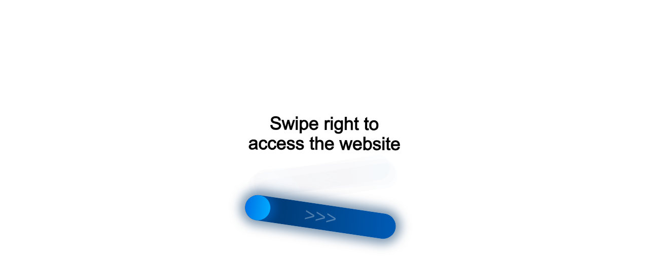

--- FILE ---
content_type: text/html;charset=UTF-8
request_url: https://data.killbot.ru/cn.php?url=aHR0cHM6Ly9yZW1hcmthLmNpdHkvY2F0YWxvZy91a3JhaW5hL2d1bWVub3Yv&r=&png=77&raf=53&lv=33051&id=MzMwNTE=&p=MTguMTE4LjE1MC4xMjE=&rr=1768888312761&u=eyJDIjp7Im1heFRvdWNoUG9pbnRzIjowLCJCIjpmYWxzZX0sIkQiOnsidmVuZG9yIjoiR29vZ2xlIEluYy4iLCJBIjoiR29vZ2xlIFN3aWZ0U2hhZGVyIiwiQTEiOiJHb29nbGUgU3dpZnRTaGFkZXIifSwiaCI6eyJtIjozMiwibCI6ODE5MiwibyI6MjU2LCJpIjo4MTkyLCJqIjoxNiwicyI6eyIwIjo4MTkyLCIxIjo4MTkyfX0sInBsdWdpbnMiOm51bGwsImciOnsidGltZVpvbmUiOiJVVEMiLCJsb2NhbGUiOiJlbi1VUyJ9LCJ1Ijp7ImpzSGVhcFNpemVMaW1pdCI6NjYyMDAwMDAwfSwidiI6MX0=&g=iVBORw0KGgoAAAANSUhEUgAAAIAAAABACAYAAADS1n9%2FAAAENUlEQVR4Xu3UhVIUUBTG8e0Ouru7O59IEVQQDDBAQEXFBgN2l1JABVSwUSRt6SVVlLAwQCycOecxzrkz9wG%2B%2F%2FzuFQoEgnWhUCjgS7aBkAFQfgAikQgA1OsnBXzoFBjaWIW%2FvlgsBgB1ugk663mpYDijGgFIJBIAUKs1cxZCBUY2GRCAVCoFADWacULzeepophEByGQyAGBSj3EVQgXGskwIQC6XAwCjapTQfJ46vrkGASgUCgBgUI5wFUIFzFtqEYBSqQQA1YphQvN56sTWOgSgUqkAQJV8iKsQKjCZXY8A1Go1ALggGyQ0n6dO5TQgAI1GAwDOS19xFUIFprddRABarRYAnJO8JDSfp87kXkIAOp0OAJwVv%2BAqhArM5jUiAL1eDwAqRc8Jzeepr7c3IQALCwsAUCF8xlUIFXizoxkBWFpaAoAzgqeE5vPUtzsvIwArKysAcHr9CVchVGBu1xUEYG1tDQBO%2FXtMaD5PfZd%2FFQHY2NgAgJN%2FB7gKoQLvC1oQgK2tLQA48aef0HyeOr%2B7FQHY2dkBgOO%2F%2B7gKoQILe9oQgL29PQA49quX0Hyeurj3GgJwcHAAAOVrPVyFUIGlfdcRgKOjIwA4%2BrOb0Hye%2BqHwBgJwcnICAEdWH3EVQgU%2BFrUjAGdnZwBweKWL0Hye%2Bml%2FBwJwcXEBAGU%2FHnIVQgU%2BF99EAK6urgDg0PcHhObz1C8ltxCAm5sbADj4rZOrECqwXHobAbi7uwOAA1%2FvE5rPU78euIMAPDw8AEDp8j2uQqjAt4N3EYCnpycAKPlyl9B8nvr90D0E4OXlBQCKP9%2FhKoQK%2FCi7jwC8vb0BwP5PtwnN56krhzsRgI%2BPDwAo%2BniLqxAqsHrkAQLw9fUFAIUfbhKaz1N%2FHn2IAPz8%2FADAvqUOrkKowFp5FwLw9%2FcHAHsX2wnN56m%2Fjj1CAAEBAQBgz8INrkKowO%2Fj3QggMDAQAOyev05oPk%2F9c6IHAQQFBQGAgvfXuAqhAn9P9iKA4OBgAJD%2Fro3QfJ7671QfAggJCQEAu%2BZauQqhAuun%2BxFAaGgoANj5toXQfJ4qODOAAMLCwgDAjjdXuQqhAsKKxwggPDwcAGx%2FfYXQfJ4qqnyCACIiIgBA3uxlrkKogPjsUwQQGRkJAHJnmgnN56mSc88QQFRUFADYNt3EVQgVkJ5%2FjgCio6MBQM5UI6H5PFV24QUCiImJAQDZk5e4CqEC8qqXCCA2NhYAbJ24SGg%2BT1VUv0IAcXFxAGCLuYGrECqgNAwigPj4eACwebye0HyeqjIOIYCEhAQAkDVWx1UIFVCbhhFAYmIiAMgcrSU0n6dqakYQQFJSEgDYNFLDVQgV0NaOIoDk5GQAkDFsIjSfp%2BrqxhBASkoKANg4ZOQqhAro68cRQGpqKgDYMGggNJ%2BnWjSYEUBaWhoA4Eu0QXp6OgMg%2FAD%2BA8NKSfB4tp8SAAAAAElFTkSuQmCC&c=17688883110622676&ng=0
body_size: 257
content:
{"bot":true,"fraud":true,"l":true,"bl":false,"wl":false,"tm":"2","vpn":0,"net_id":4160945137,"capt":2,"d":false,"os":"Mac OS X","snsht":495876374,"snsht_d":3495316220,"sess":"17688883110622676","UserID":"151441428662410990","ip":"18.118.150.121","t":false,"rule":"1801","net_t":"mob","sc":true,"fc":"from=capt","cv":"845283998f66d15da90442898d3f1b8b","metr":"88118404"}